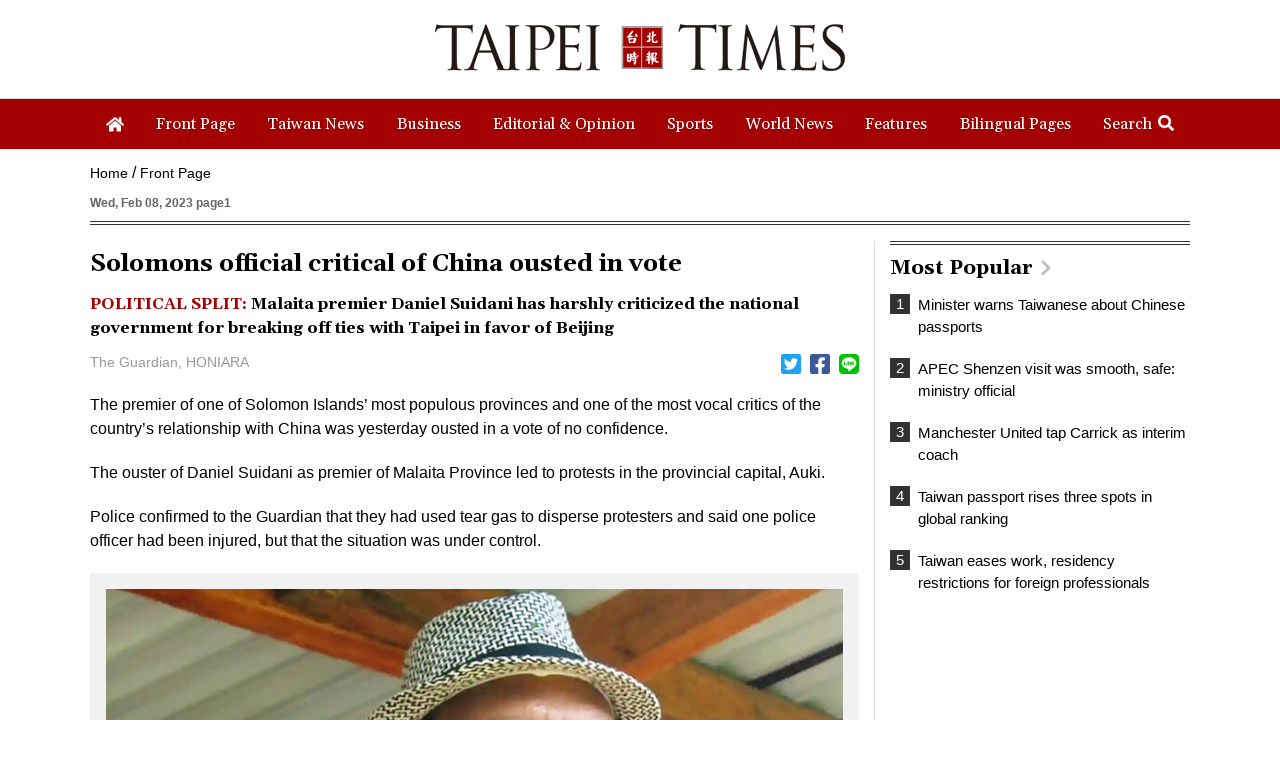

--- FILE ---
content_type: text/html; charset=UTF-8
request_url: https://www.taipeitimes.com/log/tt?a=1280&b=720&c=1280&d=720&e=&f=https%3A%2F%2Fwww.taipeitimes.com%2FNews%2Ffront%2Farchives%2F2023%2F02%2F08%2F2003793946&g=Solomons%20official%20critical%20of%20China%20ousted%20in%20vote%20-%20Taipei%20Times&h=www.taipeitimes.com&i=Front%20Page&j=engpaper&k=2003793946&l=true&m=A&n=&o=1768840528533&tt=1768840528547&jsv=202002121&tt_guid=&ltn_device=&ltn_page=&ltn_area=&ltn_item=&ltn_elem=
body_size: -44
content:
ltncookies('tt_guid', '61k0000003255', 1800376528);

--- FILE ---
content_type: text/html; charset=utf-8
request_url: https://www.google.com/recaptcha/api2/aframe
body_size: 268
content:
<!DOCTYPE HTML><html><head><meta http-equiv="content-type" content="text/html; charset=UTF-8"></head><body><script nonce="Xifg6MBo7PFzsZFOi6RPVg">/** Anti-fraud and anti-abuse applications only. See google.com/recaptcha */ try{var clients={'sodar':'https://pagead2.googlesyndication.com/pagead/sodar?'};window.addEventListener("message",function(a){try{if(a.source===window.parent){var b=JSON.parse(a.data);var c=clients[b['id']];if(c){var d=document.createElement('img');d.src=c+b['params']+'&rc='+(localStorage.getItem("rc::a")?sessionStorage.getItem("rc::b"):"");window.document.body.appendChild(d);sessionStorage.setItem("rc::e",parseInt(sessionStorage.getItem("rc::e")||0)+1);localStorage.setItem("rc::h",'1768840530047');}}}catch(b){}});window.parent.postMessage("_grecaptcha_ready", "*");}catch(b){}</script></body></html>